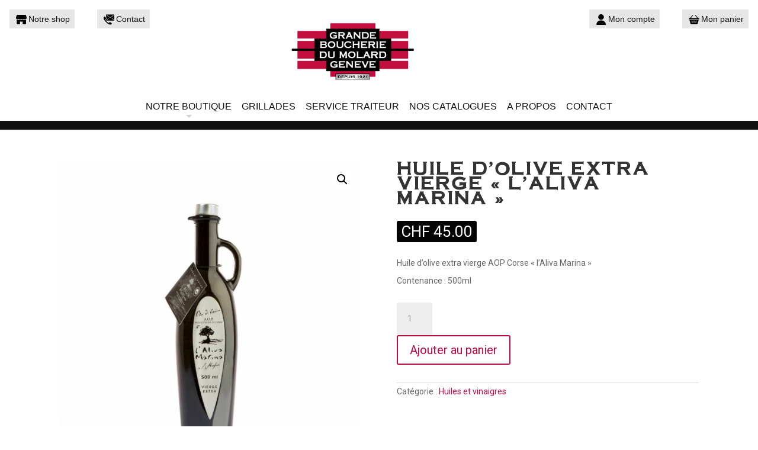

--- FILE ---
content_type: text/css
request_url: https://boucheriemolard.ch/wp-content/et-cache/5954/et-core-unified-cpt-tb-7174-deferred-5954.min.css?ver=1767652965
body_size: 53
content:
@font-face{font-family:"Copperplate";font-display:swap;src:url("https://boucheriemolard.ch/wp-content/uploads/et-fonts/OPTICopperplate-1.ttf") format("truetype")}

--- FILE ---
content_type: application/javascript
request_url: https://boucheriemolard.ch/wp-content/plugins/woocommerce-measurement-price-calculator/assets/js/frontend/wc-measurement-price-calculator.min.js?ver=3.20.2
body_size: 2600
content:
"use strict";jQuery(function(n){var e,a;function c(a){if(void 0===wc_price_calculator_params.page_loaded){var e=a,c=n.cookie(wc_price_calculator_params.cookie_name);if(!1!==n.isPlainObject(c)&&!n.isEmptyObject(c)){for(var r in c)!1!==c.hasOwnProperty(r)&&e.find('.amount_needed[name="'+r+'"]:not(.fixed-value), input[name="'+r+'"].qty').val(c[r]);n("form.cart").trigger("wc-measurement-price-calculator-update"),setTimeout(function(a){return function(){a.trigger("mpc-change")}}(e.find("input.amount_needed:first")),100)}wc_price_calculator_params.page_loaded=!0}else setTimeout(function(){var c={};a.find(".amount_needed:input, input[name=quantity]").each(function(a,e){c[e.name]=e.value}),n.cookie(wc_price_calculator_params.cookie_name,c)},100)}function p(a,e,c,r){a=(a+"").replace(/[^0-9+\-Ee.]/g,"");var a=isFinite(+a)?+a:0,e=isFinite(+e)?Math.abs(e):0,r=void 0===r?",":r,c=void 0===c?".":c,t="";return 3<(t=new BigNumber(a).toFixed(e).split("."))[0].length&&(t[0]=t[0].replace(/\B(?=(?:\d{3})+(?!\d))/g,r)),(t[1]||"").length<e&&(t[1]=t[1]||"",t[1]+=new Array(e-t[1].length+1).join("0")),t.join(c)}function u(a,e,c){return a=new BigNumber(a),void 0!==wc_price_calculator_params.unit_normalize_table[e]&&(a=void 0!==wc_price_calculator_params.unit_normalize_table[e].inverse&&wc_price_calculator_params.unit_normalize_table[e].inverse?a.div(wc_price_calculator_params.unit_normalize_table[e].factor):a.times(wc_price_calculator_params.unit_normalize_table[e].factor),e=wc_price_calculator_params.unit_normalize_table[e].unit),(a=void 0!==wc_price_calculator_params.unit_conversion_table[e]&&void 0!==wc_price_calculator_params.unit_conversion_table[e][c]?void 0!==wc_price_calculator_params.unit_conversion_table[e][c].inverse&&wc_price_calculator_params.unit_conversion_table[e][c].inverse?a.div(wc_price_calculator_params.unit_conversion_table[e][c].factor):a.times(wc_price_calculator_params.unit_conversion_table[e][c].factor):a).toNumber()}function l(a){var e;return(e=a.match(/(\d+)\s+(\d+)\/(\d+)/))?0!==e[3]?parseFloat(e[1])+e[2]/e[3]:parseFloat(e[1]):(e=a.match(/(\d+)\/(\d+)/))?0!==e[2]?e[1]/e[2]:0:""===a?0:parseFloat(a)}function m(a){var e=n.trim(wc_price_calculator_params.woocommerce_price_thousand_sep).toString(),c=n.trim(wc_price_calculator_params.woocommerce_price_decimal_sep).toString();return a&&null!==a?isNaN(a)||(a=a.toString()):a="",a=0<a.length?(a="."===e?a.replace(/\./g,""):a.replace(new RegExp(e,"g"),"")).replace(c,"."):a}function s(a){var e="",c=wc_price_calculator_params.woocommerce_price_num_decimals,r=wc_price_calculator_params.woocommerce_currency_pos,t=wc_price_calculator_params.woocommerce_currency_symbol;switch(a=p(a,c,wc_price_calculator_params.woocommerce_price_decimal_sep,wc_price_calculator_params.woocommerce_price_thousand_sep),"yes"===wc_price_calculator_params.woocommerce_price_trim_zeros&&0<c&&(a=a.replace(new RegExp(function(a,e){return(a+"").replace(new RegExp("[.\\\\+*?\\[\\^\\]$(){}=!<>|:\\"+(e||"")+"-]","g"),"\\$&")}(wc_price_calculator_params.woocommerce_price_decimal_sep,"/")+"0+$"),"")),r){case"left":e='<span class="amount">'+t+a+"</span>";break;case"right":e='<span class="amount">'+a+t+"</span>";break;case"left_space":e='<span class="amount">'+t+"&nbsp;"+a+"</span>";break;case"right_space":e='<span class="amount">'+a+"&nbsp;"+t+"</span>"}return e}n.cookie.json=!0,n(document).bind("reset_image",function(){wc_price_calculator_params.product_price="",wc_price_calculator_params.product_measurement_value="",wc_price_calculator_params.product_measurement_unit="",n(".variable_price_calculator").hide()}),n(".wc-measurement-price-calculator-input-help").tipTip({attribute:"title",defaultPosition:"left"}),"undefined"!=typeof wc_price_calculator_params&&"pricing"===wc_price_calculator_params.calculator_type&&(n("form.cart").bind("wc-measurement-price-calculator-update",function(){n(".amount_needed:input").each(function(a,e){e=n(e);var c=l("number"===n(this).attr("type")?e.val():m(e.val()));e.trigger("wc-measurement-price-calculator-product-measurement-change",[c])}),n(".amount_needed:input").each(function(a,e){e=n(e);var c,r,t=l("number"===n(this).attr("type")?e.val():m(e.val()));if(!t||t<0)return i=0,!1;t=u(t,e.data("unit"),e.data("common-unit")),"area-linear"===wc_price_calculator_params.measurement_type?i?i+=2*t:i=2*t:"area-surface"===wc_price_calculator_params.measurement_type?i||(e=u(l(e=m(n("#length_needed").val())),n("#length_needed").data("unit"),n("#length_needed").data("common-unit")),c=u(l(c=m(n("#width_needed").val())),n("#width_needed").data("unit"),n("#width_needed").data("common-unit")),r=u(l(r=m(n("#height_needed").val())),n("#height_needed").data("unit"),n("#height_needed").data("common-unit")),i=2*(e*c+c*r+e*r)):i?i*=t:i=t}),i=u(i,wc_price_calculator_params.product_total_measurement_common_unit,wc_price_calculator_params.product_price_unit),wc_price_calculator_params.pricing_rules&&(c=i,r=null,n.each(wc_price_calculator_params.pricing_rules,function(a,e){if(c>=parseFloat(e.range_start)&&(""===e.range_end||c<=e.range_end))return r=e,!1}),(a=r)?(wc_price_calculator_params.product_price=parseFloat(a.price),n(".single_variation span.price").html(a.price_html)):(wc_price_calculator_params.product_price="",n(".single_variation span.price").html(""))),n("#_measurement_needed").val(i),n("#_measurement_needed_unit").val(wc_price_calculator_params.product_price_unit);var i,c,r,a=0,e=parseFloat(wc_price_calculator_params.pricing_overage),t=n(".product_price"),_=n(".product_price_overage"),o=(i?(a=wc_price_calculator_params.product_price*i,wc_price_calculator_params.minimum_price>a&&(a=parseFloat(wc_price_calculator_params.minimum_price)),0<e&&(a+=o=a*e,_.html(s(o))),t.html(s(a)).trigger("wc-measurement-price-calculator-product-price-change",[i,a])):(t.html("").trigger("wc-measurement-price-calculator-product-price-change"),0<e&&_.html("")),null);(o=n(".wc-measurement-price-calculator-total-amount"))&&(t=wc_price_calculator_params,e=u(i,t.product_price_unit,o.data("unit")),e=parseFloat(i.toFixed(t.measurement_precision)),o.text(p(e,t.measurement_precision,t.woocommerce_price_decimal_sep,t.woocommerce_price_thousand_sep))),"undefined"!=typeof woocommerce_addons_params&&0<n("form.cart").find("#product-addons-total").length&&(woocommerce_addons_params.product_price=(""===a?0:a).toFixed(2),n("form.cart").trigger("woocommerce-product-addons-update"))}),n("form.cart").trigger("wc-measurement-price-calculator-update"),n(".amount_needed:input").on("keyup change mpc-change",function(){var a=n(this).closest("form.cart");a.trigger("wc-measurement-price-calculator-update"),c(a)}).first().trigger("mpc-change"),n(".single_variation, .single_variation_wrap").bind("show_variation",function(a,e){var c=parseFloat(e.price),r=parseFloat(e.minimum_price);wc_price_calculator_params.product_price=c,wc_price_calculator_params.minimum_price=r,n("form.cart").trigger("wc-measurement-price-calculator-show-variation",e),n("form.cart").trigger("wc-measurement-price-calculator-update"),n(".variable_price_calculator").show()}),n(document.body).bind("updated_addons",function(){var a=n("form.cart"),e=a.find("#product-addons-total");e.data("price")!==woocommerce_addons_params.product_price&&0<e.length&&(e.data("price",woocommerce_addons_params.product_price),a.trigger("woocommerce-product-addons-update"))})),"undefined"!=typeof wc_price_calculator_params&&"quantity"===wc_price_calculator_params.calculator_type&&(n("form.cart").bind("wc-measurement-price-calculator-quantity-changed",function(a,t){wc_price_calculator_params.product_measurement_value&&(n(!(2<arguments.length&&void 0!==arguments[2])||arguments[2]?".amount_needed, .amount_actual":".amount_actual").each(function(a,e){var c,r;e=n(e),1<n(".amount_needed").length||(c=u(wc_price_calculator_params.product_measurement_value,wc_price_calculator_params.product_measurement_unit,e.data("unit")),c=parseFloat((c*t).toFixed(2)),r=wc_price_calculator_params,e.is("input")?"number"!==e.attr("type")?e.val(p(c,2,r.woocommerce_price_decimal_sep,r.woocommerce_price_thousand_sep)):e.val(c):e.text(p(c,2,r.woocommerce_price_decimal_sep,r.woocommerce_price_thousand_sep)))}),n(".total_price").html(s(t*wc_price_calculator_params.product_price)).trigger("wc-measurement-price-calculator-quantity-total-price-change",[t,wc_price_calculator_params.product_price]))}),e=!1,n("form.cart").bind("wc-measurement-price-calculator-update",function(){var r,a,t;wc_price_calculator_params.product_measurement_value&&(n("input.amount_needed").each(function(a,e){var c=l(m((e=n(e)).val()));if(!c||c<0)return r=0,!1;c=u(c,e.data("unit"),e.data("common-unit")),r?r*=c:r=c}),r&&(a=u(wc_price_calculator_params.product_measurement_value,wc_price_calculator_params.product_measurement_unit,wc_price_calculator_params.product_total_measurement_common_unit),(t=Math.ceil((r/a).toFixed(wc_price_calculator_params.measurement_precision)))<parseFloat(wc_price_calculator_params.quantity_range_min_value)&&(t=parseFloat(wc_price_calculator_params.quantity_range_min_value)),e=!!(parseFloat(wc_price_calculator_params.quantity_range_max_value)&&t>parseFloat(wc_price_calculator_params.quantity_range_max_value))&&(t=parseFloat(wc_price_calculator_params.quantity_range_max_value),!0),n("input[name=quantity]").val(t),n(".amount_actual").each(function(a,e){e=n(e);var c=u(wc_price_calculator_params.product_measurement_value,wc_price_calculator_params.product_measurement_unit,e.data("unit")),c=parseFloat((c*t).toFixed(2));e.is("input")?e.val(c):e.text(c)}),e?(n("#stock-discrepancy-warning").remove(),n(".entry-summary").find(".cart").after('<p id="stock-discrepancy-warning" class="woocommerce-error">'+wc_price_calculator_params.stock_warning+"</p>")):n("#stock-discrepancy-warning").remove(),n(".total_price").html(s(t*wc_price_calculator_params.product_price)).trigger("wc-measurement-price-calculator-total-price-change",[t,wc_price_calculator_params.product_price])))}),(a=n(".amount_needed:input")).on("keyup change mpc-change",function(){var a=n(this).closest("form.cart");a.trigger("wc-measurement-price-calculator-update"),c(a)}),a.on("blur mpc-change",function(){var a=n(this).closest("form.cart"),e=n("input[name=quantity]").val();a.trigger("wc-measurement-price-calculator-quantity-changed",[e,!1])}),a.trigger("mpc-change"),n("input[name=quantity]").on("change mpc-change",function(a){var e=n(this).closest("form.cart");e.trigger("wc-measurement-price-calculator-quantity-changed",[a.target.value]),c(e)}).trigger("change"),n(".single_variation, .single_variation_wrap").bind("show_variation",function(a,e){wc_price_calculator_params.product_price=parseFloat(e.price),wc_price_calculator_params.product_measurement_value=parseFloat(e.product_measurement_value),wc_price_calculator_params.product_measurement_unit=e.product_measurement_unit,e.product_measurement_value?(0<n("input.amount_needed").length&&n("input.amount_needed").val()?n("form.cart").trigger("wc-measurement-price-calculator-update"):n("form.cart").trigger("wc-measurement-price-calculator-quantity-changed",[n("input[name=quantity]").val()]),n(".variable_price_calculator").show()):n(".variable_price_calculator").hide()}))});